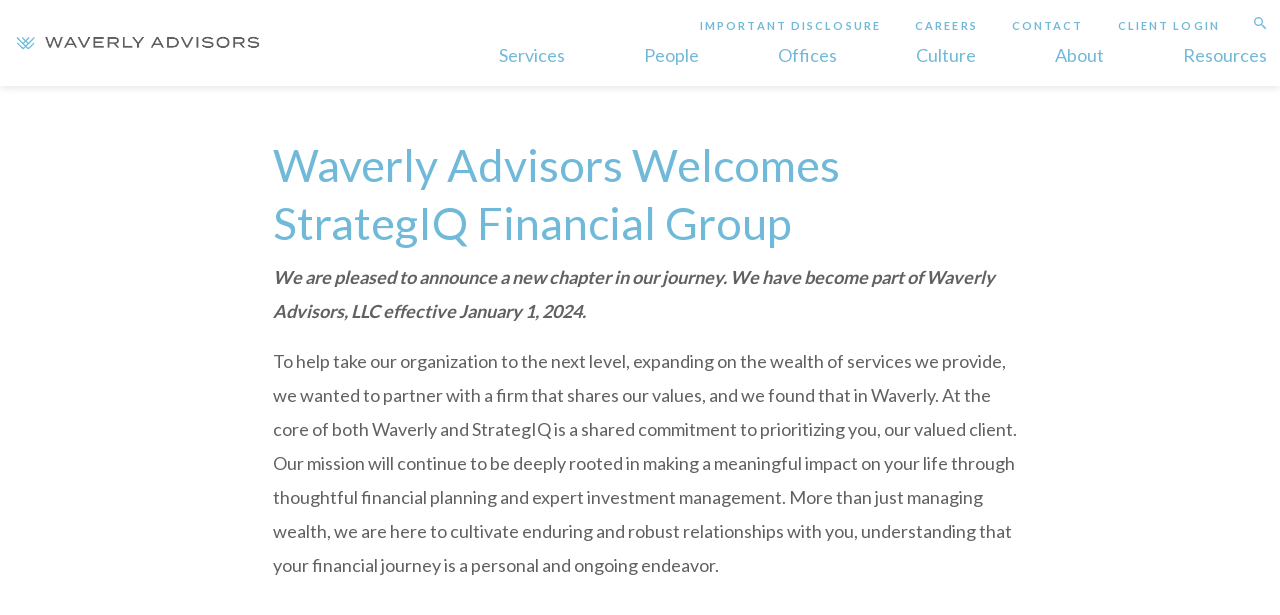

--- FILE ---
content_type: text/html; charset=UTF-8
request_url: https://waverly-advisors.com/sfg
body_size: 15898
content:

<!DOCTYPE html>
<!--[if IE 9]>
<html  lang="en-US" class="ie9"> <![endif]-->
<!--[if gt IE 9]><!-->
<html lang="en-US"><!--<![endif]-->
<head>
    <meta name="msvalidate.01" content="7802F2D69385FA75E7F1F971A70FFD3A"/>
    <meta name="google-site-verification" content="WHJcNJAkbPzTRs_DT9pS3GOEr6xqntM8qf_CIlx5znE"/>
    <!-- Domains to Prefetch - Modify depending on needs -->
    <link href="//www.google-analytics.com" rel="dns-prefetch">
    <link href="//use.typekit.net" rel="dns-prefetch">

    <!-- Favicons -->
    <link rel="apple-touch-icon" sizes="180x180" href="https://waverly-advisors.com/wp-content/themes/warren-averett-am/assets/favicons/apple-touch-icon.png">
    <link rel="icon" type="image/png" sizes="32x32" href="https://waverly-advisors.com/wp-content/themes/warren-averett-am/assets/favicons/favicon-32x32.png">
    <link rel="icon" type="image/png" sizes="16x16" href="https://waverly-advisors.com/wp-content/themes/warren-averett-am/assets/favicons/favicon-16x16.png">
    <link rel="manifest" href="https://waverly-advisors.com/wp-content/themes/warren-averett-am/assets/favicons/manifest.json">
    <link rel="mask-icon" href="https://waverly-advisors.com/wp-content/themes/warren-averett-am/assets/favicons/wp-content/themes/warren-averett/safari-pinned-tab.svg" color="#5bbad5">
    <link rel="shortcut icon" href="https://waverly-advisors.com/wp-content/themes/warren-averett-am/assets/favicons/favicon.ico">
    <meta name="msapplication-config" content="https://waverly-advisors.com/wp-content/themes/warren-averett-am/assets/favicons/browserconfig.xml">
    <meta name="theme-color" content="#ffffff">

    <!-- Meta Tags -->
    <meta charset="UTF-8">
    <meta http-equiv="X-UA-Compatible" content="IE=edge,chrome=1">
    <meta name="viewport" content="width=device-width, initial-scale=1, maximum-scale=1">
    <meta name="format-detection" content="telephone=no">

    <!-- Site Title -->
    <title>Waverly Advisors Welcomes StrategIQ Financial Group - Waverly Advisors</title>

    <!-- Google tag (gtag.js) Installed 4/13/2021 - Catalyst Group Marketing - Scott Dine -->
<script async src="https://www.googletagmanager.com/gtag/js?id=G-GMKHFMNLRE"></script>

<script>
  window.dataLayer = window.dataLayer || [];
  function gtag(){dataLayer.push(arguments);}
  gtag('js', new Date());

  gtag('config', 'G-GMKHFMNLRE');
</script>
<!-- Global site tag (gtag.js) - Google Analytics Original Account - Access lost - SD -->
<!--<script async src="https://www.googletagmanager.com/gtag/js?id=UA-45103219-1"></script>
<script>
  window.dataLayer = window.dataLayer || [];
  function gtag(){dataLayer.push(arguments);}
  gtag('js', new Date());

  gtag('config', 'UA-45103219-1');
</script> -->

<!-- Global site tag (gtag.js) - Google Analytics - Unknown Analytics Tag - appears to be G4 - SD -->
<script async src="https://www.googletagmanager.com/gtag/js?id=G-B17RTTVCPW"></script>
<script>
  window.dataLayer = window.dataLayer || [];
  function gtag(){dataLayer.push(arguments);}
  gtag('js', new Date());

  gtag('config', 'G-B17RTTVCPW');
</script>
    <meta name='robots' content='index, follow, max-image-preview:large, max-snippet:-1, max-video-preview:-1' />
	<style>img:is([sizes="auto" i], [sizes^="auto," i]) { contain-intrinsic-size: 3000px 1500px }</style>
	
	<!-- This site is optimized with the Yoast SEO Premium plugin v26.3 (Yoast SEO v26.3) - https://yoast.com/wordpress/plugins/seo/ -->
	<link rel="canonical" href="https://waverly-advisors.com/sfg/" />
	<meta property="og:locale" content="en_US" />
	<meta property="og:type" content="article" />
	<meta property="og:title" content="Waverly Advisors Welcomes StrategIQ Financial Group" />
	<meta property="og:description" content="Waverly Advisors Welcomes StrategIQ Financial Group We are pleased to announce a new chapter in our journey. We have become part of Waverly Advisors, LLC effective January 1, 2024. To help take our organization to the next level, expanding on the wealth of services we provide, we wanted to partner with a firm that shares [&hellip;]" />
	<meta property="og:url" content="https://waverly-advisors.com/sfg/" />
	<meta property="og:site_name" content="Waverly Advisors" />
	<meta property="article:modified_time" content="2024-01-08T13:04:33+00:00" />
	<meta name="twitter:card" content="summary_large_image" />
	<meta name="twitter:label1" content="Est. reading time" />
	<meta name="twitter:data1" content="1 minute" />
	<script type="application/ld+json" class="yoast-schema-graph">{"@context":"https://schema.org","@graph":[{"@type":"WebPage","@id":"https://waverly-advisors.com/sfg/","url":"https://waverly-advisors.com/sfg/","name":"Waverly Advisors Welcomes StrategIQ Financial Group - Waverly Advisors","isPartOf":{"@id":"https://waverly-advisors.com/#website"},"datePublished":"2023-09-13T16:14:39+00:00","dateModified":"2024-01-08T13:04:33+00:00","breadcrumb":{"@id":"https://waverly-advisors.com/sfg/#breadcrumb"},"inLanguage":"en-US","potentialAction":[{"@type":"ReadAction","target":["https://waverly-advisors.com/sfg/"]}]},{"@type":"BreadcrumbList","@id":"https://waverly-advisors.com/sfg/#breadcrumb","itemListElement":[{"@type":"ListItem","position":1,"name":"Home","item":"https://waverly-advisors.com/"},{"@type":"ListItem","position":2,"name":"Waverly Advisors Welcomes StrategIQ Financial Group"}]},{"@type":"WebSite","@id":"https://waverly-advisors.com/#website","url":"https://waverly-advisors.com/","name":"Waverly Advisors","description":"A regional wealth management firm.","publisher":{"@id":"https://waverly-advisors.com/#organization"},"potentialAction":[{"@type":"SearchAction","target":{"@type":"EntryPoint","urlTemplate":"https://waverly-advisors.com/?s={search_term_string}"},"query-input":{"@type":"PropertyValueSpecification","valueRequired":true,"valueName":"search_term_string"}}],"inLanguage":"en-US"},{"@type":"Organization","@id":"https://waverly-advisors.com/#organization","name":"Waverly Advisors","url":"https://waverly-advisors.com/","logo":{"@type":"ImageObject","inLanguage":"en-US","@id":"https://waverly-advisors.com/#/schema/logo/image/","url":"https://waverly-advisors.com/wp-content/uploads/WaverlyAdvisors_SecondaryLogo_FullColor-e1665332253517.png","contentUrl":"https://waverly-advisors.com/wp-content/uploads/WaverlyAdvisors_SecondaryLogo_FullColor-e1665332253517.png","width":7501,"height":1501,"caption":"Waverly Advisors"},"image":{"@id":"https://waverly-advisors.com/#/schema/logo/image/"}}]}</script>
	<!-- / Yoast SEO Premium plugin. -->


<link rel='dns-prefetch' href='//stats.wp.com' />
<link rel='dns-prefetch' href='//fonts.googleapis.com' />
<link rel="alternate" type="application/rss+xml" title="Waverly Advisors &raquo; Feed" href="https://waverly-advisors.com/feed/" />
<script type="text/javascript">
/* <![CDATA[ */
window._wpemojiSettings = {"baseUrl":"https:\/\/s.w.org\/images\/core\/emoji\/16.0.1\/72x72\/","ext":".png","svgUrl":"https:\/\/s.w.org\/images\/core\/emoji\/16.0.1\/svg\/","svgExt":".svg","source":{"concatemoji":"https:\/\/waverly-advisors.com\/wp-includes\/js\/wp-emoji-release.min.js?ver=6.8.3"}};
/*! This file is auto-generated */
!function(s,n){var o,i,e;function c(e){try{var t={supportTests:e,timestamp:(new Date).valueOf()};sessionStorage.setItem(o,JSON.stringify(t))}catch(e){}}function p(e,t,n){e.clearRect(0,0,e.canvas.width,e.canvas.height),e.fillText(t,0,0);var t=new Uint32Array(e.getImageData(0,0,e.canvas.width,e.canvas.height).data),a=(e.clearRect(0,0,e.canvas.width,e.canvas.height),e.fillText(n,0,0),new Uint32Array(e.getImageData(0,0,e.canvas.width,e.canvas.height).data));return t.every(function(e,t){return e===a[t]})}function u(e,t){e.clearRect(0,0,e.canvas.width,e.canvas.height),e.fillText(t,0,0);for(var n=e.getImageData(16,16,1,1),a=0;a<n.data.length;a++)if(0!==n.data[a])return!1;return!0}function f(e,t,n,a){switch(t){case"flag":return n(e,"\ud83c\udff3\ufe0f\u200d\u26a7\ufe0f","\ud83c\udff3\ufe0f\u200b\u26a7\ufe0f")?!1:!n(e,"\ud83c\udde8\ud83c\uddf6","\ud83c\udde8\u200b\ud83c\uddf6")&&!n(e,"\ud83c\udff4\udb40\udc67\udb40\udc62\udb40\udc65\udb40\udc6e\udb40\udc67\udb40\udc7f","\ud83c\udff4\u200b\udb40\udc67\u200b\udb40\udc62\u200b\udb40\udc65\u200b\udb40\udc6e\u200b\udb40\udc67\u200b\udb40\udc7f");case"emoji":return!a(e,"\ud83e\udedf")}return!1}function g(e,t,n,a){var r="undefined"!=typeof WorkerGlobalScope&&self instanceof WorkerGlobalScope?new OffscreenCanvas(300,150):s.createElement("canvas"),o=r.getContext("2d",{willReadFrequently:!0}),i=(o.textBaseline="top",o.font="600 32px Arial",{});return e.forEach(function(e){i[e]=t(o,e,n,a)}),i}function t(e){var t=s.createElement("script");t.src=e,t.defer=!0,s.head.appendChild(t)}"undefined"!=typeof Promise&&(o="wpEmojiSettingsSupports",i=["flag","emoji"],n.supports={everything:!0,everythingExceptFlag:!0},e=new Promise(function(e){s.addEventListener("DOMContentLoaded",e,{once:!0})}),new Promise(function(t){var n=function(){try{var e=JSON.parse(sessionStorage.getItem(o));if("object"==typeof e&&"number"==typeof e.timestamp&&(new Date).valueOf()<e.timestamp+604800&&"object"==typeof e.supportTests)return e.supportTests}catch(e){}return null}();if(!n){if("undefined"!=typeof Worker&&"undefined"!=typeof OffscreenCanvas&&"undefined"!=typeof URL&&URL.createObjectURL&&"undefined"!=typeof Blob)try{var e="postMessage("+g.toString()+"("+[JSON.stringify(i),f.toString(),p.toString(),u.toString()].join(",")+"));",a=new Blob([e],{type:"text/javascript"}),r=new Worker(URL.createObjectURL(a),{name:"wpTestEmojiSupports"});return void(r.onmessage=function(e){c(n=e.data),r.terminate(),t(n)})}catch(e){}c(n=g(i,f,p,u))}t(n)}).then(function(e){for(var t in e)n.supports[t]=e[t],n.supports.everything=n.supports.everything&&n.supports[t],"flag"!==t&&(n.supports.everythingExceptFlag=n.supports.everythingExceptFlag&&n.supports[t]);n.supports.everythingExceptFlag=n.supports.everythingExceptFlag&&!n.supports.flag,n.DOMReady=!1,n.readyCallback=function(){n.DOMReady=!0}}).then(function(){return e}).then(function(){var e;n.supports.everything||(n.readyCallback(),(e=n.source||{}).concatemoji?t(e.concatemoji):e.wpemoji&&e.twemoji&&(t(e.twemoji),t(e.wpemoji)))}))}((window,document),window._wpemojiSettings);
/* ]]> */
</script>
<style id='wp-emoji-styles-inline-css' type='text/css'>

	img.wp-smiley, img.emoji {
		display: inline !important;
		border: none !important;
		box-shadow: none !important;
		height: 1em !important;
		width: 1em !important;
		margin: 0 0.07em !important;
		vertical-align: -0.1em !important;
		background: none !important;
		padding: 0 !important;
	}
</style>
<link rel='stylesheet' id='wp-block-library-css' href='https://waverly-advisors.com/wp-includes/css/dist/block-library/style.min.css?ver=6.8.3' type='text/css' media='all' />
<style id='classic-theme-styles-inline-css' type='text/css'>
/*! This file is auto-generated */
.wp-block-button__link{color:#fff;background-color:#32373c;border-radius:9999px;box-shadow:none;text-decoration:none;padding:calc(.667em + 2px) calc(1.333em + 2px);font-size:1.125em}.wp-block-file__button{background:#32373c;color:#fff;text-decoration:none}
</style>
<link rel='stylesheet' id='wp-components-css' href='https://waverly-advisors.com/wp-includes/css/dist/components/style.min.css?ver=6.8.3' type='text/css' media='all' />
<link rel='stylesheet' id='wp-preferences-css' href='https://waverly-advisors.com/wp-includes/css/dist/preferences/style.min.css?ver=6.8.3' type='text/css' media='all' />
<link rel='stylesheet' id='wp-block-editor-css' href='https://waverly-advisors.com/wp-includes/css/dist/block-editor/style.min.css?ver=6.8.3' type='text/css' media='all' />
<link rel='stylesheet' id='wp-reusable-blocks-css' href='https://waverly-advisors.com/wp-includes/css/dist/reusable-blocks/style.min.css?ver=6.8.3' type='text/css' media='all' />
<link rel='stylesheet' id='wp-patterns-css' href='https://waverly-advisors.com/wp-includes/css/dist/patterns/style.min.css?ver=6.8.3' type='text/css' media='all' />
<link rel='stylesheet' id='wp-editor-css' href='https://waverly-advisors.com/wp-includes/css/dist/editor/style.min.css?ver=6.8.3' type='text/css' media='all' />
<link rel='stylesheet' id='sjb_shortcode_block-cgb-style-css-css' href='https://waverly-advisors.com/wp-content/plugins/simple-job-board/sjb-block/dist/blocks.style.build.css' type='text/css' media='all' />
<style id='pdfemb-pdf-embedder-viewer-style-inline-css' type='text/css'>
.wp-block-pdfemb-pdf-embedder-viewer{max-width:none}

</style>
<link rel='stylesheet' id='mediaelement-css' href='https://waverly-advisors.com/wp-includes/js/mediaelement/mediaelementplayer-legacy.min.css?ver=4.2.17' type='text/css' media='all' />
<link rel='stylesheet' id='wp-mediaelement-css' href='https://waverly-advisors.com/wp-includes/js/mediaelement/wp-mediaelement.min.css?ver=6.8.3' type='text/css' media='all' />
<style id='jetpack-sharing-buttons-style-inline-css' type='text/css'>
.jetpack-sharing-buttons__services-list{display:flex;flex-direction:row;flex-wrap:wrap;gap:0;list-style-type:none;margin:5px;padding:0}.jetpack-sharing-buttons__services-list.has-small-icon-size{font-size:12px}.jetpack-sharing-buttons__services-list.has-normal-icon-size{font-size:16px}.jetpack-sharing-buttons__services-list.has-large-icon-size{font-size:24px}.jetpack-sharing-buttons__services-list.has-huge-icon-size{font-size:36px}@media print{.jetpack-sharing-buttons__services-list{display:none!important}}.editor-styles-wrapper .wp-block-jetpack-sharing-buttons{gap:0;padding-inline-start:0}ul.jetpack-sharing-buttons__services-list.has-background{padding:1.25em 2.375em}
</style>
<style id='global-styles-inline-css' type='text/css'>
:root{--wp--preset--aspect-ratio--square: 1;--wp--preset--aspect-ratio--4-3: 4/3;--wp--preset--aspect-ratio--3-4: 3/4;--wp--preset--aspect-ratio--3-2: 3/2;--wp--preset--aspect-ratio--2-3: 2/3;--wp--preset--aspect-ratio--16-9: 16/9;--wp--preset--aspect-ratio--9-16: 9/16;--wp--preset--color--black: #000000;--wp--preset--color--cyan-bluish-gray: #abb8c3;--wp--preset--color--white: #ffffff;--wp--preset--color--pale-pink: #f78da7;--wp--preset--color--vivid-red: #cf2e2e;--wp--preset--color--luminous-vivid-orange: #ff6900;--wp--preset--color--luminous-vivid-amber: #fcb900;--wp--preset--color--light-green-cyan: #7bdcb5;--wp--preset--color--vivid-green-cyan: #00d084;--wp--preset--color--pale-cyan-blue: #8ed1fc;--wp--preset--color--vivid-cyan-blue: #0693e3;--wp--preset--color--vivid-purple: #9b51e0;--wp--preset--gradient--vivid-cyan-blue-to-vivid-purple: linear-gradient(135deg,rgba(6,147,227,1) 0%,rgb(155,81,224) 100%);--wp--preset--gradient--light-green-cyan-to-vivid-green-cyan: linear-gradient(135deg,rgb(122,220,180) 0%,rgb(0,208,130) 100%);--wp--preset--gradient--luminous-vivid-amber-to-luminous-vivid-orange: linear-gradient(135deg,rgba(252,185,0,1) 0%,rgba(255,105,0,1) 100%);--wp--preset--gradient--luminous-vivid-orange-to-vivid-red: linear-gradient(135deg,rgba(255,105,0,1) 0%,rgb(207,46,46) 100%);--wp--preset--gradient--very-light-gray-to-cyan-bluish-gray: linear-gradient(135deg,rgb(238,238,238) 0%,rgb(169,184,195) 100%);--wp--preset--gradient--cool-to-warm-spectrum: linear-gradient(135deg,rgb(74,234,220) 0%,rgb(151,120,209) 20%,rgb(207,42,186) 40%,rgb(238,44,130) 60%,rgb(251,105,98) 80%,rgb(254,248,76) 100%);--wp--preset--gradient--blush-light-purple: linear-gradient(135deg,rgb(255,206,236) 0%,rgb(152,150,240) 100%);--wp--preset--gradient--blush-bordeaux: linear-gradient(135deg,rgb(254,205,165) 0%,rgb(254,45,45) 50%,rgb(107,0,62) 100%);--wp--preset--gradient--luminous-dusk: linear-gradient(135deg,rgb(255,203,112) 0%,rgb(199,81,192) 50%,rgb(65,88,208) 100%);--wp--preset--gradient--pale-ocean: linear-gradient(135deg,rgb(255,245,203) 0%,rgb(182,227,212) 50%,rgb(51,167,181) 100%);--wp--preset--gradient--electric-grass: linear-gradient(135deg,rgb(202,248,128) 0%,rgb(113,206,126) 100%);--wp--preset--gradient--midnight: linear-gradient(135deg,rgb(2,3,129) 0%,rgb(40,116,252) 100%);--wp--preset--font-size--small: 13px;--wp--preset--font-size--medium: 20px;--wp--preset--font-size--large: 36px;--wp--preset--font-size--x-large: 42px;--wp--preset--spacing--20: 0.44rem;--wp--preset--spacing--30: 0.67rem;--wp--preset--spacing--40: 1rem;--wp--preset--spacing--50: 1.5rem;--wp--preset--spacing--60: 2.25rem;--wp--preset--spacing--70: 3.38rem;--wp--preset--spacing--80: 5.06rem;--wp--preset--shadow--natural: 6px 6px 9px rgba(0, 0, 0, 0.2);--wp--preset--shadow--deep: 12px 12px 50px rgba(0, 0, 0, 0.4);--wp--preset--shadow--sharp: 6px 6px 0px rgba(0, 0, 0, 0.2);--wp--preset--shadow--outlined: 6px 6px 0px -3px rgba(255, 255, 255, 1), 6px 6px rgba(0, 0, 0, 1);--wp--preset--shadow--crisp: 6px 6px 0px rgba(0, 0, 0, 1);}:where(.is-layout-flex){gap: 0.5em;}:where(.is-layout-grid){gap: 0.5em;}body .is-layout-flex{display: flex;}.is-layout-flex{flex-wrap: wrap;align-items: center;}.is-layout-flex > :is(*, div){margin: 0;}body .is-layout-grid{display: grid;}.is-layout-grid > :is(*, div){margin: 0;}:where(.wp-block-columns.is-layout-flex){gap: 2em;}:where(.wp-block-columns.is-layout-grid){gap: 2em;}:where(.wp-block-post-template.is-layout-flex){gap: 1.25em;}:where(.wp-block-post-template.is-layout-grid){gap: 1.25em;}.has-black-color{color: var(--wp--preset--color--black) !important;}.has-cyan-bluish-gray-color{color: var(--wp--preset--color--cyan-bluish-gray) !important;}.has-white-color{color: var(--wp--preset--color--white) !important;}.has-pale-pink-color{color: var(--wp--preset--color--pale-pink) !important;}.has-vivid-red-color{color: var(--wp--preset--color--vivid-red) !important;}.has-luminous-vivid-orange-color{color: var(--wp--preset--color--luminous-vivid-orange) !important;}.has-luminous-vivid-amber-color{color: var(--wp--preset--color--luminous-vivid-amber) !important;}.has-light-green-cyan-color{color: var(--wp--preset--color--light-green-cyan) !important;}.has-vivid-green-cyan-color{color: var(--wp--preset--color--vivid-green-cyan) !important;}.has-pale-cyan-blue-color{color: var(--wp--preset--color--pale-cyan-blue) !important;}.has-vivid-cyan-blue-color{color: var(--wp--preset--color--vivid-cyan-blue) !important;}.has-vivid-purple-color{color: var(--wp--preset--color--vivid-purple) !important;}.has-black-background-color{background-color: var(--wp--preset--color--black) !important;}.has-cyan-bluish-gray-background-color{background-color: var(--wp--preset--color--cyan-bluish-gray) !important;}.has-white-background-color{background-color: var(--wp--preset--color--white) !important;}.has-pale-pink-background-color{background-color: var(--wp--preset--color--pale-pink) !important;}.has-vivid-red-background-color{background-color: var(--wp--preset--color--vivid-red) !important;}.has-luminous-vivid-orange-background-color{background-color: var(--wp--preset--color--luminous-vivid-orange) !important;}.has-luminous-vivid-amber-background-color{background-color: var(--wp--preset--color--luminous-vivid-amber) !important;}.has-light-green-cyan-background-color{background-color: var(--wp--preset--color--light-green-cyan) !important;}.has-vivid-green-cyan-background-color{background-color: var(--wp--preset--color--vivid-green-cyan) !important;}.has-pale-cyan-blue-background-color{background-color: var(--wp--preset--color--pale-cyan-blue) !important;}.has-vivid-cyan-blue-background-color{background-color: var(--wp--preset--color--vivid-cyan-blue) !important;}.has-vivid-purple-background-color{background-color: var(--wp--preset--color--vivid-purple) !important;}.has-black-border-color{border-color: var(--wp--preset--color--black) !important;}.has-cyan-bluish-gray-border-color{border-color: var(--wp--preset--color--cyan-bluish-gray) !important;}.has-white-border-color{border-color: var(--wp--preset--color--white) !important;}.has-pale-pink-border-color{border-color: var(--wp--preset--color--pale-pink) !important;}.has-vivid-red-border-color{border-color: var(--wp--preset--color--vivid-red) !important;}.has-luminous-vivid-orange-border-color{border-color: var(--wp--preset--color--luminous-vivid-orange) !important;}.has-luminous-vivid-amber-border-color{border-color: var(--wp--preset--color--luminous-vivid-amber) !important;}.has-light-green-cyan-border-color{border-color: var(--wp--preset--color--light-green-cyan) !important;}.has-vivid-green-cyan-border-color{border-color: var(--wp--preset--color--vivid-green-cyan) !important;}.has-pale-cyan-blue-border-color{border-color: var(--wp--preset--color--pale-cyan-blue) !important;}.has-vivid-cyan-blue-border-color{border-color: var(--wp--preset--color--vivid-cyan-blue) !important;}.has-vivid-purple-border-color{border-color: var(--wp--preset--color--vivid-purple) !important;}.has-vivid-cyan-blue-to-vivid-purple-gradient-background{background: var(--wp--preset--gradient--vivid-cyan-blue-to-vivid-purple) !important;}.has-light-green-cyan-to-vivid-green-cyan-gradient-background{background: var(--wp--preset--gradient--light-green-cyan-to-vivid-green-cyan) !important;}.has-luminous-vivid-amber-to-luminous-vivid-orange-gradient-background{background: var(--wp--preset--gradient--luminous-vivid-amber-to-luminous-vivid-orange) !important;}.has-luminous-vivid-orange-to-vivid-red-gradient-background{background: var(--wp--preset--gradient--luminous-vivid-orange-to-vivid-red) !important;}.has-very-light-gray-to-cyan-bluish-gray-gradient-background{background: var(--wp--preset--gradient--very-light-gray-to-cyan-bluish-gray) !important;}.has-cool-to-warm-spectrum-gradient-background{background: var(--wp--preset--gradient--cool-to-warm-spectrum) !important;}.has-blush-light-purple-gradient-background{background: var(--wp--preset--gradient--blush-light-purple) !important;}.has-blush-bordeaux-gradient-background{background: var(--wp--preset--gradient--blush-bordeaux) !important;}.has-luminous-dusk-gradient-background{background: var(--wp--preset--gradient--luminous-dusk) !important;}.has-pale-ocean-gradient-background{background: var(--wp--preset--gradient--pale-ocean) !important;}.has-electric-grass-gradient-background{background: var(--wp--preset--gradient--electric-grass) !important;}.has-midnight-gradient-background{background: var(--wp--preset--gradient--midnight) !important;}.has-small-font-size{font-size: var(--wp--preset--font-size--small) !important;}.has-medium-font-size{font-size: var(--wp--preset--font-size--medium) !important;}.has-large-font-size{font-size: var(--wp--preset--font-size--large) !important;}.has-x-large-font-size{font-size: var(--wp--preset--font-size--x-large) !important;}
:where(.wp-block-post-template.is-layout-flex){gap: 1.25em;}:where(.wp-block-post-template.is-layout-grid){gap: 1.25em;}
:where(.wp-block-columns.is-layout-flex){gap: 2em;}:where(.wp-block-columns.is-layout-grid){gap: 2em;}
:root :where(.wp-block-pullquote){font-size: 1.5em;line-height: 1.6;}
</style>
<link rel='stylesheet' id='sjb-fontawesome-css' href='https://waverly-advisors.com/wp-content/plugins/simple-job-board/includes/css/font-awesome.min.css?ver=5.15.4' type='text/css' media='all' />
<link rel='stylesheet' id='simple-job-board-jquery-ui-css' href='https://waverly-advisors.com/wp-content/plugins/simple-job-board/public/css/jquery-ui.css?ver=1.12.1' type='text/css' media='all' />
<link rel='stylesheet' id='simple-job-board-frontend-css' href='https://waverly-advisors.com/wp-content/plugins/simple-job-board/public/css/simple-job-board-public.css?ver=3.0.0' type='text/css' media='all' />
<link rel='stylesheet' id='custom-google-fonts-css' href='https://fonts.googleapis.com/css?family=Lato%3A400%2C700&#038;ver=6.8.3' type='text/css' media='all' />
<link rel='stylesheet' id='app-css-css' href='https://waverly-advisors.com/wp-content/themes/warren-averett-am/assets/css/app.min.css' type='text/css' media='all' />
<script type="text/javascript" src="https://waverly-advisors.com/wp-includes/js/jquery/jquery.min.js?ver=3.7.1" id="jquery-core-js"></script>
<script type="text/javascript" src="https://waverly-advisors.com/wp-includes/js/jquery/jquery-migrate.min.js?ver=3.4.1" id="jquery-migrate-js"></script>
<link rel="https://api.w.org/" href="https://waverly-advisors.com/wp-json/" /><link rel="alternate" title="JSON" type="application/json" href="https://waverly-advisors.com/wp-json/wp/v2/pages/9097" /><link rel="EditURI" type="application/rsd+xml" title="RSD" href="https://waverly-advisors.com/xmlrpc.php?rsd" />
<link rel='shortlink' href='https://waverly-advisors.com/?p=9097' />
<link rel="alternate" title="oEmbed (JSON)" type="application/json+oembed" href="https://waverly-advisors.com/wp-json/oembed/1.0/embed?url=https%3A%2F%2Fwaverly-advisors.com%2Fsfg%2F" />
<link rel="alternate" title="oEmbed (XML)" type="text/xml+oembed" href="https://waverly-advisors.com/wp-json/oembed/1.0/embed?url=https%3A%2F%2Fwaverly-advisors.com%2Fsfg%2F&#038;format=xml" />
            
            	<style>img#wpstats{display:none}</style>
		<link rel="icon" href="https://waverly-advisors.com/wp-content/uploads/cropped-Waverly_Icon-e1667571392764-32x32.png" sizes="32x32" />
<link rel="icon" href="https://waverly-advisors.com/wp-content/uploads/cropped-Waverly_Icon-e1667571392764-192x192.png" sizes="192x192" />
<link rel="apple-touch-icon" href="https://waverly-advisors.com/wp-content/uploads/cropped-Waverly_Icon-e1667571392764-180x180.png" />
<meta name="msapplication-TileImage" content="https://waverly-advisors.com/wp-content/uploads/cropped-Waverly_Icon-e1667571392764-270x270.png" />
		<style type="text/css" id="wp-custom-css">
			.footer .footer__bottom .footer__content .footer-navigation-secondary .footer-navigation-secondary__list li a:not(:hover) {
    color: #f4f4f6;
}
.module.module-hero-select .hero-select__dropdown .hero-select__list li a:hover, .module.module-hero-select .hero-select__dropdown .hero-select__list li a:active {
	color:#ffffff !important;
}
.module.module-cta .cta {
    padding-bottom: 20px;
}
svg.marker1 {
	stop-color: #71B9D8 !important;
}
stop:nth-child(1) {
    stop-color: #71B9D8;
}
.people-block .people-block__image, .overview .overview__aside .overview__image {
	filter: none;
}

/* Hide Posts on Bio - BP*/
.postid-8523 .overview__posts {
	display: none;
}

/*.wa-people-template-default  a.block-button, .wa-people-template-default a.button--small {
	display: none !important;
}*/
.overview {
    margin-top: 50px;
    margin-bottom: 30px;
}
.overview .overview__aside .overview__image:before {
	height: 0px;
}
.module.module-values-tree .values-tree .values-tree__box {
    width: 50%;
    background-image: linear-gradient(
250deg,rgba(114,185,216,.8),rgba(114,185,216,.8));
    box-shadow: 18px 17px 50px 0 rgb(69 82 103 / 24%);
}

.module-plain-text {
    margin-top: 30px;
    margin-bottom: 75px;
}
li.temp-rule__large-menu-item > a {
   font-size: 
}
/*ricks hot fix for IE scrollbars*/
.row {
   margin-left: 0px !important;
   -ms-overflow-style: -ms-autohiding-scrollbar;
}
.disclosure-people a {
    font-size: 18px;
    line-height: 1.89;
    font-weight: 400;
    color: #71B9D8;
}
.disclosure-people a:hover {
    color: #71B9D8;
    transition: all .2s;
}
/* .module.module-bulletin-board .bulletin-board .bulletin-board__nav .bulletin-board__slide span:not(.label), p {
   line-height: 2 !important;
} */
.accordion__content {
   min-height: 100%;
}

.hs_recaptcha {
	margin: 0 0 15px;
}
.leadinModal-content { display: none !important;}

.hbspt-form fieldset {
	max-width: 100% !important;
}

.hbspt-form .hs-button {
	position: relative;
  display: block;
  color: white;
  text-align: center;
  border: 1px solid transparent;
  border-radius: 3px;
  background-image: linear-gradient(255deg, #71B9D8 0, #71B9D8 51%, #71B9D8 100%);
  background-size: 200% auto;
  width: auto;
  height: auto;
  padding: 8px 20px !important;
  font-size: 18px;
  line-height: 1.5;
  transition: all .2s;
  cursor: pointer;
}

.hbspt-form .hs-button:hover {
	color: white !important;
  background-position: right center !important;
}

.hbspt-form fieldset .hs-input {
	width: 100% !important;
}

.hbspt-form fieldset .hs-button {
	height: auto;
	width: auto;
	line-height: 1.5;
}

/* adjust spacing on home CTA module */
.home .col-md-6 .module__header {
    margin: 0 0 -10px;
}

/* hotfix for firm leadership button hide */
.post-type-archive-wa-people a.button.button--small {
    display: none;
}
.footer-badge {
	text-align: center;
}
body.search-results{
opacity:1;
}
.label {
	text-transform: none;
}
/* Catalyst Group updates 12/03/19
 * 
 * 
 * BEGIN */
  /*** Home ***/
.home h1, .module.module-bulletin-board .bulletin-board .bulletin-board__main .bulletin-board__slide:not(:first-child) h1 {
	text-transform: none;
}
/*.module.module-bulletin-board .bulletin-board .bulletin-board__main {
	padding: 50px 0 224px;
  background-size: inherit;

}*/
.home .bulletin-board__nav-cards .label, .page-template-page-resources .bulletin-board__nav-cards .label {
	font-size: 13px;
	text-transform: none;
}
.home h1, .page-template-page-resources h1, .single-post h1, .wa-news-template-default h1, .wa-videos-template-default h1, .post__content h2, .overview__content h2, h1.overview__name__desktop, .overview__content h1 {
	text-transform: none;
}

/* Customizations to Jobs*/
.sjb-page .list-data .v2 .header-margin-top, .job-features, .jobpost-form, .p--meta, .sjb-job-type-location-date {
    display: inherit;
}
.job-location { width: 300px; }
.job-date { display: none;}
.sjb-page a {
    color: #FFF;
	background-color: #71B9D8;
	padding: 10px 20px;
    text-decoration: none;
}
.list-data .v2 ul li::before { 
    color: #71B9D8 !important;
}
.post-type-archive-jobpost .sjb-page a {
  font-size:50px; font-weight: bold !important; text-decoration: underline;
	background-color: #ffff;
}
@media screen and (min-width: 800px) {
  .people-block .people-block__content {
   height: 205px;
  }
}
/* Portrait and Landscape */
@media only screen 
  and (min-device-width: 768px) 
  and (max-device-width: 1024px) 
  and (-webkit-min-device-pixel-ratio: 2) {

	.people-block .people-block__content {
   height: 105px;
  }
}
		</style>
		
    <script type="text/javascript">
      _linkedin_partner_id              = '413689'
      window._linkedin_data_partner_ids = window._linkedin_data_partner_ids || []
      window._linkedin_data_partner_ids.push(_linkedin_partner_id)
    </script>
    <script type="text/javascript">
      (function () {
        var s   = document.getElementsByTagName('script')[0]
        var b   = document.createElement('script')
        b.type  = 'text/javascript'
        b.async = true
        b.src   = 'https://snap.licdn.com/li.lms-analytics/insight.min.js'
        s.parentNode.insertBefore(b, s)
      })()
    </script>
    <noscript>
        <img height="1" width="1" style="display:none;" alt="" src="https://dc.ads.linkedin.com/collect/?pid=413689&fmt=gif
https://dc.ads.linkedin.com/collect/?pid=413689&fmt=gif
"/>
    </noscript>
</head>
<body class="wp-singular page-template-default page page-id-9097 wp-theme-warren-averett wp-child-theme-warren-averett-am warren-averett-asset-management-2017 page-sfg theme-warren-averett-am">

<header class="header">
    <div class="header__logo">
        <a href="/">
            <img src="https://waverly-advisors.com/wp-content/uploads/WaverlyAdvisors_SecondaryLogo_FullColor-e1665332253517.png">
        </a>
    </div>
    <div class="header__mobile-toggle">
        <span><?xml version="1.0" encoding="utf-8" ?>
<!DOCTYPE svg PUBLIC "-//W3C//DTD SVG 1.1//EN" "http://www.w3.org/Graphics/SVG/1.1/DTD/svg11.dtd">
<svg xmlns="http://www.w3.org/2000/svg" width="25" height="22" viewBox="0 0 25 22"><defs><linearGradient id="colorGradient-burger" x1="100%" x2="0%" y1="0%" y2="100%"><stop offset="0%"/><stop offset="100%"/></linearGradient></defs><path stroke="url('#colorGradient-burger')" stroke-width="2" transform="translate(-322 -66)" d="M323.442 77h22.133M323.442 87h22.133M323.442 67h22.133"/></svg></span>
        <span><?xml version="1.0" encoding="utf-8" ?>
<!DOCTYPE svg PUBLIC "-//W3C//DTD SVG 1.1//EN" "http://www.w3.org/Graphics/SVG/1.1/DTD/svg11.dtd">
<svg xmlns="http://www.w3.org/2000/svg" width="23" height="23" viewBox="0 0 23 23"><defs><linearGradient id="lwjehfybw" x1="100%" x2="0%" y1="0%" y2="100%"><stop offset="0%" stop-color="#00A7D5"/><stop offset="100%" stop-color="#006EAA"/></linearGradient></defs><path fill="url('#lwjehfybw')" fill-rule="evenodd" d="M11.5 9.379L3.015.893.893 3.015 9.38 11.5.893 19.985l2.122 2.122L11.5 13.62l8.485 8.486 2.122-2.122L13.62 11.5l8.486-8.485L19.985.893 11.5 9.38z"/></svg></span>
    </div>
    <div class="header__navigation">
        <div class="header__search">
            <form role="search" method="get" action="/">
                <span class="label">Search:</span>
                <input type="text" value="" name="s" id="s" placeholder="Press Enter to Search">
            </form>
            <a class="header__search-close" href="#">
                <?xml version="1.0" encoding="utf-8" ?>
<!DOCTYPE svg PUBLIC "-//W3C//DTD SVG 1.1//EN" "http://www.w3.org/Graphics/SVG/1.1/DTD/svg11.dtd">
<svg xmlns="http://www.w3.org/2000/svg" width="23" height="23" viewBox="0 0 23 23"><defs><linearGradient id="lwjehfybw" x1="100%" x2="0%" y1="0%" y2="100%"><stop offset="0%" stop-color="#00A7D5"/><stop offset="100%" stop-color="#006EAA"/></linearGradient></defs><path fill="url('#lwjehfybw')" fill-rule="evenodd" d="M11.5 9.379L3.015.893.893 3.015 9.38 11.5.893 19.985l2.122 2.122L11.5 13.62l8.485 8.486 2.122-2.122L13.62 11.5l8.486-8.485L19.985.893 11.5 9.38z"/></svg>            </a>
        </div>
        <div class="navigation__bottom">
            <nav class="main-navigation">
                    <ul id="primary-navigation" class="main-navigation__list">
        <li id="main-navigation__item-235" class="menu-item menu-item-type-post_type menu-item-object-page main-navigation__item main-navigation__item-235"><a title="Services" href="https://waverly-advisors.com/services/">Services</a><span class="mega-dropdown-toggle"><?xml version="1.0" encoding="utf-8" ?>
<!DOCTYPE svg PUBLIC "-//W3C//DTD SVG 1.1//EN" "http://www.w3.org/Graphics/SVG/1.1/DTD/svg11.dtd">
<svg xmlns="http://www.w3.org/2000/svg" width="7" height="11" viewBox="0 0 7 11"><defs><linearGradient id="a" x1="100%" x2="0%" y1="0%" y2="100%"><stop offset="0%" stop-color="#00A7D5"/><stop offset="100%" stop-color="#006EAA"/></linearGradient></defs><path fill="url('#a')" fill-rule="evenodd" d="M.357 1.414a.267.267 0 0 1 .004-.37l.702-.718a.254.254 0 0 1 .363-.004l4.787 4.987a.245.245 0 0 1 .07.19.26.26 0 0 1-.07.19l-4.787 4.984a.254.254 0 0 1-.363-.005L.36 9.951a.267.267 0 0 1-.004-.37l3.92-4.085-3.92-4.082z"/></svg></span><div class="mega-dropdown">
<div class="mega-dropdown__left mega-dropdown__left--30"><h2 class="h3 mega-dropdown__left-title active"><a href="https://waverly-advisors.com/services/">Services</a></h2><ul class="dropdown-list__parents"><li data-section="233"><a class="no-children" href="https://waverly-advisors.com/services/private-client-services/">Private Client Services</a></li><li data-section="10332"><a class="no-children" href="https://waverly-advisors.com/services/waverly-business-services/">Waverly Business Services</a></li><li data-section="7241"><a class="no-children" href="https://waverly-advisors.com/services/womens-wealth/">Waverly Women</a></li><li data-section="236"><a class="no-children" href="https://waverly-advisors.com/services/family-office/">Family Office</a></li><li data-section="11532"><a class="no-children" href="https://waverly-advisors.com/services/trust-services/">Trust Services</a></li><li data-section="238"><a class="no-children" href="https://waverly-advisors.com/services/institutional-consulting/">Institutional Consulting</a></li><li data-section="240"><a class="no-children" href="https://waverly-advisors.com/services/full-service-retirement-plans/">Corporate Retirement Plans</a></li></ul></div><div class="mega-dropdown__right"><div class="dropdown-section dropdown-section-item-title active"><p>Intense client focus is at the center of everything we do. We offer forward-thinking advice and guidance for financial decisions. Our dedicated team of advisors coordinates the delivery of customized services for both your personal and corporate needs. </p><a class="button button--large" href="https://waverly-advisors.com/services/">View Overview</a></div></div></div><div class="mega-dropdown-backdrop"></div></li>
<li id="main-navigation__item-277" class="menu-item menu-item-type-post_type menu-item-object-page main-navigation__item main-navigation__item-277"><a title="People" href="https://waverly-advisors.com/people/">People</a></li>
<li id="main-navigation__item-274" class="menu-item menu-item-type-post_type menu-item-object-page main-navigation__item main-navigation__item-274"><a title="Offices" href="https://waverly-advisors.com/offices/">Offices</a></li>
<li id="main-navigation__item-8373" class="menu-item menu-item-type-post_type menu-item-object-page main-navigation__item main-navigation__item-8373"><a title="Culture" href="https://waverly-advisors.com/about/culture/">Culture</a></li>
<li id="main-navigation__item-273" class="menu-item menu-item-type-post_type menu-item-object-page main-navigation__item main-navigation__item-273"><a title="About" href="https://waverly-advisors.com/about/">About</a></li>
<li id="main-navigation__item-278" class="menu-item menu-item-type-post_type menu-item-object-page main-navigation__item main-navigation__item-278"><a title="Resources" href="https://waverly-advisors.com/resources/">Resources</a><span class="mega-dropdown-toggle"><?xml version="1.0" encoding="utf-8" ?>
<!DOCTYPE svg PUBLIC "-//W3C//DTD SVG 1.1//EN" "http://www.w3.org/Graphics/SVG/1.1/DTD/svg11.dtd">
<svg xmlns="http://www.w3.org/2000/svg" width="7" height="11" viewBox="0 0 7 11"><defs><linearGradient id="a" x1="100%" x2="0%" y1="0%" y2="100%"><stop offset="0%" stop-color="#00A7D5"/><stop offset="100%" stop-color="#006EAA"/></linearGradient></defs><path fill="url('#a')" fill-rule="evenodd" d="M.357 1.414a.267.267 0 0 1 .004-.37l.702-.718a.254.254 0 0 1 .363-.004l4.787 4.987a.245.245 0 0 1 .07.19.26.26 0 0 1-.07.19l-4.787 4.984a.254.254 0 0 1-.363-.005L.36 9.951a.267.267 0 0 1-.004-.37l3.92-4.085-3.92-4.082z"/></svg></span><div class="mega-dropdown">
<div class="mega-dropdown__left mega-dropdown__left--30"><h2 class="h3 mega-dropdown__left-title active"><a href="https://waverly-advisors.com/resources/">Resources</a></h2><ul class="dropdown-list__parents"><li data-section="r1"><a href="https://waverly-advisors.com/insights">Insights</a></li><li data-section="r2"><a href="https://waverly-advisors.com/news">News</a></li><li data-section="r5"><a href="/401-k-complete-employee-videos">401(k) Complete Employee Videos</a></li><li data-section="r6"><a href="/401-k-complete-employer-videos">401(k) Complete Employer Videos</a></li></ul></div><div class="mega-dropdown__right"><div class="dropdown-section dropdown-section-item-title active"><span class="label">Featured Resources</span><div class="resource-list__wrap"><article class="post-article"><p><a class="link link--arrow" href="https://waverly-advisors.com/insights/2025-fbi-holiday-scam-alert/">Waverly Secure – 2025 FBI Holiday Scam Alert<?xml version="1.0" encoding="utf-8" ?>
<!DOCTYPE svg PUBLIC "-//W3C//DTD SVG 1.1//EN" "http://www.w3.org/Graphics/SVG/1.1/DTD/svg11.dtd">
<svg xmlns="http://www.w3.org/2000/svg" width="20" height="20" viewBox="0 0 20 20"><path fill="#FFFFFF" fill-rule="evenodd" d="M14.145 15.044l4.152-4.606H.5a.5.5 0 0 1-.5-.495.5.5 0 0 1 .5-.495h17.797l-4.146-4.605c-.18-.21-.2-.502-.006-.694.194-.191.532-.204.713-.006 0 0 4.953 5.385 5.003 5.447.05.062.15.174.15.353 0 .18-.1.303-.15.353-.05.05-5.003 5.447-5.003 5.447a.52.52 0 0 1-.713 0 .499.499 0 0 1 0-.7z"/></svg></a></p><p class="p--meta">December 15, 2025</p></article><article class="post-article"><p><a class="link link--arrow" href="https://waverly-advisors.com/insights/beyond-index-funds/">Beyond Index Funds: How Direct Indexing and AQR Flex Strategies May Unlock Tax Efficiency and After-Tax Alpha<?xml version="1.0" encoding="utf-8" ?>
<!DOCTYPE svg PUBLIC "-//W3C//DTD SVG 1.1//EN" "http://www.w3.org/Graphics/SVG/1.1/DTD/svg11.dtd">
<svg xmlns="http://www.w3.org/2000/svg" width="20" height="20" viewBox="0 0 20 20"><path fill="#FFFFFF" fill-rule="evenodd" d="M14.145 15.044l4.152-4.606H.5a.5.5 0 0 1-.5-.495.5.5 0 0 1 .5-.495h17.797l-4.146-4.605c-.18-.21-.2-.502-.006-.694.194-.191.532-.204.713-.006 0 0 4.953 5.385 5.003 5.447.05.062.15.174.15.353 0 .18-.1.303-.15.353-.05.05-5.003 5.447-5.003 5.447a.52.52 0 0 1-.713 0 .499.499 0 0 1 0-.7z"/></svg></a></p><p class="p--meta">December 8, 2025</p></article><article class="post-article"><p><a class="link link--arrow" href="https://waverly-advisors.com/insights/the-changing-landscape-of-qualified-opportunity-zones/">Inheritance and Tax Planning: The Changing Landscape of Qualified Opportunity Zones<?xml version="1.0" encoding="utf-8" ?>
<!DOCTYPE svg PUBLIC "-//W3C//DTD SVG 1.1//EN" "http://www.w3.org/Graphics/SVG/1.1/DTD/svg11.dtd">
<svg xmlns="http://www.w3.org/2000/svg" width="20" height="20" viewBox="0 0 20 20"><path fill="#FFFFFF" fill-rule="evenodd" d="M14.145 15.044l4.152-4.606H.5a.5.5 0 0 1-.5-.495.5.5 0 0 1 .5-.495h17.797l-4.146-4.605c-.18-.21-.2-.502-.006-.694.194-.191.532-.204.713-.006 0 0 4.953 5.385 5.003 5.447.05.062.15.174.15.353 0 .18-.1.303-.15.353-.05.05-5.003 5.447-5.003 5.447a.52.52 0 0 1-.713 0 .499.499 0 0 1 0-.7z"/></svg></a></p><p class="p--meta">December 8, 2025</p></article></div><a class="button button--large" href="https://waverly-advisors.com/resources/">View Overview</a></div><div class="dropdown-section dropdown-section-item-r1"><span class="mega-dropdown-back"><?xml version="1.0" encoding="utf-8" ?>
<!DOCTYPE svg PUBLIC "-//W3C//DTD SVG 1.1//EN" "http://www.w3.org/Graphics/SVG/1.1/DTD/svg11.dtd">
<svg xmlns="http://www.w3.org/2000/svg" width="7" height="11" viewBox="0 0 7 11"><defs><linearGradient id="a" x1="100%" x2="0%" y1="0%" y2="100%"><stop offset="0%" stop-color="#00A7D5"/><stop offset="100%" stop-color="#006EAA"/></linearGradient></defs><path fill="url('#a')" fill-rule="evenodd" d="M.357 1.414a.267.267 0 0 1 .004-.37l.702-.718a.254.254 0 0 1 .363-.004l4.787 4.987a.245.245 0 0 1 .07.19.26.26 0 0 1-.07.19l-4.787 4.984a.254.254 0 0 1-.363-.005L.36 9.951a.267.267 0 0 1-.004-.37l3.92-4.085-3.92-4.082z"/></svg> Back</span><span class="label">Latest Insights</span><div class="resource-list__wrap"><article class="post-article"><p><a class="link link--arrow" href="https://waverly-advisors.com/insights/2025-fbi-holiday-scam-alert/">Waverly Secure – 2025 FBI Holiday Scam Alert<?xml version="1.0" encoding="utf-8" ?>
<!DOCTYPE svg PUBLIC "-//W3C//DTD SVG 1.1//EN" "http://www.w3.org/Graphics/SVG/1.1/DTD/svg11.dtd">
<svg xmlns="http://www.w3.org/2000/svg" width="20" height="20" viewBox="0 0 20 20"><path fill="#FFFFFF" fill-rule="evenodd" d="M14.145 15.044l4.152-4.606H.5a.5.5 0 0 1-.5-.495.5.5 0 0 1 .5-.495h17.797l-4.146-4.605c-.18-.21-.2-.502-.006-.694.194-.191.532-.204.713-.006 0 0 4.953 5.385 5.003 5.447.05.062.15.174.15.353 0 .18-.1.303-.15.353-.05.05-5.003 5.447-5.003 5.447a.52.52 0 0 1-.713 0 .499.499 0 0 1 0-.7z"/></svg></a></p><p class="p--meta">Written on December 15, 2025</p></article><article class="post-article"><p><a class="link link--arrow" href="https://waverly-advisors.com/insights/beyond-index-funds/">Beyond Index Funds: How Direct Indexing and AQR Flex Strategies May Unlock Tax Efficiency and After-Tax Alpha<?xml version="1.0" encoding="utf-8" ?>
<!DOCTYPE svg PUBLIC "-//W3C//DTD SVG 1.1//EN" "http://www.w3.org/Graphics/SVG/1.1/DTD/svg11.dtd">
<svg xmlns="http://www.w3.org/2000/svg" width="20" height="20" viewBox="0 0 20 20"><path fill="#FFFFFF" fill-rule="evenodd" d="M14.145 15.044l4.152-4.606H.5a.5.5 0 0 1-.5-.495.5.5 0 0 1 .5-.495h17.797l-4.146-4.605c-.18-.21-.2-.502-.006-.694.194-.191.532-.204.713-.006 0 0 4.953 5.385 5.003 5.447.05.062.15.174.15.353 0 .18-.1.303-.15.353-.05.05-5.003 5.447-5.003 5.447a.52.52 0 0 1-.713 0 .499.499 0 0 1 0-.7z"/></svg></a></p><p class="p--meta">Written by Jim Brown, CFA®, MBA, Senior Investment Strategist at Waverly Advisors, LLC | Steve Barrett, CFP®, AIF®, AWMA®, CPWA®, CAP®, Partner, Wealth Advisor on December 8, 2025</p></article><article class="post-article"><p><a class="link link--arrow" href="https://waverly-advisors.com/insights/the-changing-landscape-of-qualified-opportunity-zones/">Inheritance and Tax Planning: The Changing Landscape of Qualified Opportunity Zones<?xml version="1.0" encoding="utf-8" ?>
<!DOCTYPE svg PUBLIC "-//W3C//DTD SVG 1.1//EN" "http://www.w3.org/Graphics/SVG/1.1/DTD/svg11.dtd">
<svg xmlns="http://www.w3.org/2000/svg" width="20" height="20" viewBox="0 0 20 20"><path fill="#FFFFFF" fill-rule="evenodd" d="M14.145 15.044l4.152-4.606H.5a.5.5 0 0 1-.5-.495.5.5 0 0 1 .5-.495h17.797l-4.146-4.605c-.18-.21-.2-.502-.006-.694.194-.191.532-.204.713-.006 0 0 4.953 5.385 5.003 5.447.05.062.15.174.15.353 0 .18-.1.303-.15.353-.05.05-5.003 5.447-5.003 5.447a.52.52 0 0 1-.713 0 .499.499 0 0 1 0-.7z"/></svg></a></p><p class="p--meta">Written by Steven M. Gronceski CFP®, AIF®, Partner, Wealth Advisor on December 8, 2025</p></article></div><a class="button button--small" href="/insights">View All</a></div><div class="dropdown-section dropdown-section-item-r2"><span class="mega-dropdown-back"><?xml version="1.0" encoding="utf-8" ?>
<!DOCTYPE svg PUBLIC "-//W3C//DTD SVG 1.1//EN" "http://www.w3.org/Graphics/SVG/1.1/DTD/svg11.dtd">
<svg xmlns="http://www.w3.org/2000/svg" width="7" height="11" viewBox="0 0 7 11"><defs><linearGradient id="a" x1="100%" x2="0%" y1="0%" y2="100%"><stop offset="0%" stop-color="#00A7D5"/><stop offset="100%" stop-color="#006EAA"/></linearGradient></defs><path fill="url('#a')" fill-rule="evenodd" d="M.357 1.414a.267.267 0 0 1 .004-.37l.702-.718a.254.254 0 0 1 .363-.004l4.787 4.987a.245.245 0 0 1 .07.19.26.26 0 0 1-.07.19l-4.787 4.984a.254.254 0 0 1-.363-.005L.36 9.951a.267.267 0 0 1-.004-.37l3.92-4.085-3.92-4.082z"/></svg> Back</span><span class="label">Recent News</span><div class="resource-list__wrap"><article class="post-article"><p><a class="link link--arrow" href="https://waverly-advisors.com/news/waverly-advisors-acquires-forefront-wealth-management/">Waverly Advisors Acquires Forefront Wealth Management<?xml version="1.0" encoding="utf-8" ?>
<!DOCTYPE svg PUBLIC "-//W3C//DTD SVG 1.1//EN" "http://www.w3.org/Graphics/SVG/1.1/DTD/svg11.dtd">
<svg xmlns="http://www.w3.org/2000/svg" width="20" height="20" viewBox="0 0 20 20"><path fill="#FFFFFF" fill-rule="evenodd" d="M14.145 15.044l4.152-4.606H.5a.5.5 0 0 1-.5-.495.5.5 0 0 1 .5-.495h17.797l-4.146-4.605c-.18-.21-.2-.502-.006-.694.194-.191.532-.204.713-.006 0 0 4.953 5.385 5.003 5.447.05.062.15.174.15.353 0 .18-.1.303-.15.353-.05.05-5.003 5.447-5.003 5.447a.52.52 0 0 1-.713 0 .499.499 0 0 1 0-.7z"/></svg></a></p><p class="p--meta">December 9, 2025</p></article><article class="post-article"><p><a class="link link--arrow" href="https://waverly-advisors.com/news/waverly-advisors-acquires-select-promus-business-lines/">Waverly Advisors Acquires Select Promus Business Lines<?xml version="1.0" encoding="utf-8" ?>
<!DOCTYPE svg PUBLIC "-//W3C//DTD SVG 1.1//EN" "http://www.w3.org/Graphics/SVG/1.1/DTD/svg11.dtd">
<svg xmlns="http://www.w3.org/2000/svg" width="20" height="20" viewBox="0 0 20 20"><path fill="#FFFFFF" fill-rule="evenodd" d="M14.145 15.044l4.152-4.606H.5a.5.5 0 0 1-.5-.495.5.5 0 0 1 .5-.495h17.797l-4.146-4.605c-.18-.21-.2-.502-.006-.694.194-.191.532-.204.713-.006 0 0 4.953 5.385 5.003 5.447.05.062.15.174.15.353 0 .18-.1.303-.15.353-.05.05-5.003 5.447-5.003 5.447a.52.52 0 0 1-.713 0 .499.499 0 0 1 0-.7z"/></svg></a></p><p class="p--meta">December 2, 2025</p></article><article class="post-article"><p><a class="link link--arrow" href="https://waverly-advisors.com/news/forbes-2025-top-ria-firms/">Forbes 2025 Top RIA Firms<?xml version="1.0" encoding="utf-8" ?>
<!DOCTYPE svg PUBLIC "-//W3C//DTD SVG 1.1//EN" "http://www.w3.org/Graphics/SVG/1.1/DTD/svg11.dtd">
<svg xmlns="http://www.w3.org/2000/svg" width="20" height="20" viewBox="0 0 20 20"><path fill="#FFFFFF" fill-rule="evenodd" d="M14.145 15.044l4.152-4.606H.5a.5.5 0 0 1-.5-.495.5.5 0 0 1 .5-.495h17.797l-4.146-4.605c-.18-.21-.2-.502-.006-.694.194-.191.532-.204.713-.006 0 0 4.953 5.385 5.003 5.447.05.062.15.174.15.353 0 .18-.1.303-.15.353-.05.05-5.003 5.447-5.003 5.447a.52.52 0 0 1-.713 0 .499.499 0 0 1 0-.7z"/></svg></a></p><p class="p--meta">December 1, 2025</p></article></div><a class="button button--small" href="/news">View All</a></div><div class="dropdown-section dropdown-section-item-r5"><span class="mega-dropdown-back"><?xml version="1.0" encoding="utf-8" ?>
<!DOCTYPE svg PUBLIC "-//W3C//DTD SVG 1.1//EN" "http://www.w3.org/Graphics/SVG/1.1/DTD/svg11.dtd">
<svg xmlns="http://www.w3.org/2000/svg" width="7" height="11" viewBox="0 0 7 11"><defs><linearGradient id="a" x1="100%" x2="0%" y1="0%" y2="100%"><stop offset="0%" stop-color="#00A7D5"/><stop offset="100%" stop-color="#006EAA"/></linearGradient></defs><path fill="url('#a')" fill-rule="evenodd" d="M.357 1.414a.267.267 0 0 1 .004-.37l.702-.718a.254.254 0 0 1 .363-.004l4.787 4.987a.245.245 0 0 1 .07.19.26.26 0 0 1-.07.19l-4.787 4.984a.254.254 0 0 1-.363-.005L.36 9.951a.267.267 0 0 1-.004-.37l3.92-4.085-3.92-4.082z"/></svg> Back</span><span class="label">401(k) Complete Employee Videos</span><div class="resource-list__wrap"><div class="401-emp-wrap newvideoclass"><div class="content-wrap"><a class="button button--small" href=/401-k-complete-employee-videos>Employee Videos</a></div></div></div></div><div class="dropdown-section dropdown-section-item-r6"><span class="mega-dropdown-back"><?xml version="1.0" encoding="utf-8" ?>
<!DOCTYPE svg PUBLIC "-//W3C//DTD SVG 1.1//EN" "http://www.w3.org/Graphics/SVG/1.1/DTD/svg11.dtd">
<svg xmlns="http://www.w3.org/2000/svg" width="7" height="11" viewBox="0 0 7 11"><defs><linearGradient id="a" x1="100%" x2="0%" y1="0%" y2="100%"><stop offset="0%" stop-color="#00A7D5"/><stop offset="100%" stop-color="#006EAA"/></linearGradient></defs><path fill="url('#a')" fill-rule="evenodd" d="M.357 1.414a.267.267 0 0 1 .004-.37l.702-.718a.254.254 0 0 1 .363-.004l4.787 4.987a.245.245 0 0 1 .07.19.26.26 0 0 1-.07.19l-4.787 4.984a.254.254 0 0 1-.363-.005L.36 9.951a.267.267 0 0 1-.004-.37l3.92-4.085-3.92-4.082z"/></svg> Back</span><span class="label">401(k) Complete Employer Videos</span><div class="resource-list__wrap"><div class="401-emp-wrap newvideoclass"><div class="content-wrap"><a class="button button--small" href=/401-k-complete-employer-videos>Employer Videos</a></div></div></div></div></div></div><div class="mega-dropdown-backdrop"></div></li>

    </ul>
                </nav>
        </div>
        <div class="navigation__top">
            <nav class="sub-navigation">
                    <ul id="secondary-navigation" class="sub-navigation__list">
        <li id="sub-navigation__item-10187" class="menu-item menu-item-type-post_type menu-item-object-page sub-navigation__item sub-navigation__item-10187"><a title="Important Disclosure" href="https://waverly-advisors.com/otherimportantdisclosure/">Important Disclosure</a></li>
<li id="sub-navigation__item-8435" class="menu-item menu-item-type-custom menu-item-object-custom sub-navigation__item sub-navigation__item-8435"><a title="Careers" href="/jobs/">Careers</a></li>
<li id="sub-navigation__item-280" class="menu-item menu-item-type-post_type menu-item-object-page sub-navigation__item sub-navigation__item-280"><a title="Contact" href="https://waverly-advisors.com/contact/">Contact</a></li>
<li id="sub-navigation__item-281" class="menu-item menu-item-type-post_type menu-item-object-page sub-navigation__item sub-navigation__item-281"><a title="Client Login" href="https://waverly-advisors.com/client-logins/">Client Login</a></li>

        <li class="menu-item menu-item-type-custom menu-item-object-custom sub-navigation__item sub-navigation__item-search">
            <a href="#">
                <?xml version="1.0" encoding="utf-8" ?>
<!DOCTYPE svg PUBLIC "-//W3C//DTD SVG 1.1//EN" "http://www.w3.org/Graphics/SVG/1.1/DTD/svg11.dtd">
<svg xmlns="http://www.w3.org/2000/svg" width="13" height="13" viewBox="0 0 13 13"><path fill="#FFFFFF" fill-rule="evenodd" d="M8.69 7.67h-.556l-.208-.175a4.615 4.615 0 0 0 1.077-2.963A4.517 4.517 0 0 0 4.484 0C2.016 0 0 2.022 0 4.532a4.516 4.516 0 0 0 4.519 4.532 4.659 4.659 0 0 0 2.955-1.08l.208.174v.557l3.476 3.486 1.043-1.046-3.51-3.486zm-4.171 0A3.12 3.12 0 0 1 1.39 4.531 3.12 3.12 0 0 1 4.52 1.394a3.12 3.12 0 0 1 3.129 3.138 3.12 3.12 0 0 1-3.129 3.137z"/></svg>            </a>
        </li>
    </ul>
                </nav>
        </div>
    </div>
</header>



<section class="overview">
  <div class="container">
          <div class="row justify-content-center">
        <div class="col-12 col-md-8">
          <div class="overview__content">
                                          <h1>Waverly Advisors Welcomes StrategIQ Financial Group</h1>
<p><strong><em>We are pleased to announce a new chapter in our journey. We have become part of Waverly Advisors, LLC effective January 1, 2024.</em></strong></p>
<p>To help take our organization to the next level, expanding on the wealth of services we provide, we wanted to partner with a firm that shares our values, and we found that in Waverly. At the core of both Waverly and StrategIQ is a shared commitment to prioritizing you, our valued client. Our mission will continue to be deeply rooted in making a meaningful impact on your life through thoughtful financial planning and expert investment management. More than just managing wealth, we are here to cultivate enduring and robust relationships with you, understanding that your financial journey is a personal and ongoing endeavor.</p>
                                    </div>
        </div>
      </div>
</section>



<section class="module module-alternating-image module-alternating-image--background">
  <div class="alternating-image">
    <div class="container">
      <div class="row">
        <div class="col">
                                                                                          <div class="alternating-image__item">
                <div class="row align-items-center">
                  <div class="col-12 col-md-5 col-lg-4 order-md-2 ml-auto">
                    <figure class="alternating-image__image">
                                                <a href="https://waverly-advisors.com/people/joshua-l-reidinger/">
                                              <img src="https://waverly-advisors.com/wp-content/uploads/Reidinger-Josh.jpg">
                                                    </a>
                                            </figure>
                  </div>
                  <div class="col-12 col-md-7 order-md-1">
                    <div class="module__header">
                      <h2>Waverly CEO, Josh Reidinger</h2>
                    </div>
                    <p>“At Waverly, we are committed to supporting our clients in their daily lives, navigating the financial decisions and challenges that come with it. Recognizing the alignment of StrategIQ's core values with our own, this merger feels more like a seamless and natural progression. We are thrilled to welcome Chad and his talented team to Waverly as we continue to grow and provide even greater services to our clients in 2024 and beyond.”</p>
                                          <a class="button button--large" href="https://waverly-advisors.com/people/joshua-l-reidinger/">More About Josh</a>
                                      </div>
                </div>
              </div>
                                                                                  <div class="alternating-image__item alternating-image__item--even">
                <div class="row align-items-center">
                  <div class="col-12 col-md-5 col-lg-4 order-md-1">
                    <figure class="alternating-image__image">
                                                <a href="https://waverly-advisors.com/people/chad-hassinger/">
                                              <img src="">
                                                    </a>
                                            </figure>
                  </div>
                  <div class="col-12 col-md-7 order-md-2 ml-auto">
                    <div class="module__header">
                      <h2>StrategIQ CEO, Chad Hassinger</h2>
                    </div>
                    <p>“We anticipate that this transformative step will open up greater opportunities, offer enhanced resources, and broaden our range of services for both our clients and team members alike. The synergies from combining our teams' financial planning and investment management expertise, diverse skill sets, along with our distinct areas of specialization, will further elevate the overall client experience. Our commitment is to excel in addressing the various aspects of your financial journey, always prioritizing you, our client, now as Waverly Advisors." </p>
                                          <a class="button button--large" href="https://waverly-advisors.com/people/chad-hassinger/">More About Chad</a>
                                      </div>
                </div>
              </div>
                                            </div>
      </div>
    </div>
  </div>
</section>

<section class="module module-cta">
  <div class="cta" style="background-image:url('');">
    <div class="container">
      <div class="row">
        <div class="col-12 col-md-6">
                      <div class="module__header">
              <h2>CLIENT PORTAL</h2>
            </div>
                    <span class="label"></span>
          <p></p>
        </div>
        <div class="col-8 col-md-5 col-lg-3 ml-md-auto">
          <div class="cta__buttons">
                                                                                              <a class="button button--arrow" href="https://strategicfg.portal.tamaracinc.com/Login.aspx?ReturnUrl=%2f">LOGIN HERE</a>
                                                    </div>
        </div>
      </div>
    </div>
  </div>
</section>

<section class="module module-plain-text module-plain-text--normal">
    <div class="plain-text">
        <div class="container">
            <div class="row justify-content-md-center module-plain-text__content">
                <div class="col col-md-12">
                    <div class="module-plain-text__inner">
                                                <article class="module-plain-text__area">
                            <div class="module-plain-text__header">
                                <h2></h2>                            </div>
                            <div class="module-plain-text__content">
                                <p>Your Client Portal is where you will continue to have access to your investment assets at your fingertips. Log in to view basic information such as account balances, performance, and transactions, as well as more detailed information about your investments. The portal is also your safe and secure way to transfer important documents back and forth with your advisor.</p>
                            </div>
                        </article>
                    </div>
                </div>
            </div>
        </div>
    </div>
</section>

<section class="module module-cta">
  <div class="cta" style="background-image:url('');">
    <div class="container">
      <div class="row">
        <div class="col-12 col-md-6">
                      <div class="module__header">
              <h2>WEALTH MANAGEMENT SOLUTION LOGIN</h2>
            </div>
                    <span class="label"></span>
          <p></p>
        </div>
        <div class="col-8 col-md-5 col-lg-3 ml-md-auto">
          <div class="cta__buttons">
                                                                                              <a class="button button--arrow" href="https://wealth.emaplan.com/ema/SignIn?ema%2fsiiinvestments%2fstrategicfinancialgroup">LOGIN HERE</a>
                                                    </div>
        </div>
      </div>
    </div>
  </div>
</section>

<section class="module module-plain-text module-plain-text--normal">
    <div class="plain-text">
        <div class="container">
            <div class="row justify-content-md-center module-plain-text__content">
                <div class="col col-md-12">
                    <div class="module-plain-text__inner">
                                                <article class="module-plain-text__area">
                            <div class="module-plain-text__header">
                                <h2></h2>                            </div>
                            <div class="module-plain-text__content">
                                <p>The Wealth Management Solution is your financial planning tool. It provides an in-depth look at your financial wellbeing, your accounts, net worth, cash flow, investments, and more. Included is:</p>
<ul>
<li>An <strong>Organizer</strong> that will help you to consolidate all of your important financial information.</li>
<li>A <strong>Goals page</strong> that allows you to see how your financial goals impact your holistic financial outlook.</li>
<li>A <strong>Spending tab</strong> which gives you a clear view of what you&#8217;re spending each month.</li>
<li>An <strong>Investments tab</strong> which is made up of four components: summary, allocation, analysis, and transactions.</li>
<li>The <strong>Vault</strong> where you and your advisor can store important files such as wills, trusts, POA, insurance documents, etc.</li>
<li>And <strong>Reports</strong> about your financial situation.</li>
</ul>
<p>The Wealth Management Solution helps you focus and keep track of your long-term horizon and how you are progressing towards meeting your financial goals. It allows you to filter out the daily noise and rhetoric that can be emotional and distracting. You are in control when you can see the bigger picture.</p>
                            </div>
                        </article>
                    </div>
                </div>
            </div>
        </div>
    </div>
</section>

<section class="module module-plain-text module-plain-text--normal">
    <div class="plain-text">
        <div class="container">
            <div class="row justify-content-md-center module-plain-text__content">
                <div class="col col-md-12">
                    <div class="module-plain-text__inner">
                                                <article class="module-plain-text__area">
                            <div class="module-plain-text__header">
                                <h2>Below is updated contact information for our advisors<br></h2>                            </div>
                            <div class="module-plain-text__content">
                                <p>&nbsp;</p>
<table style="border-collapse: collapse; width: 100%; height: 144px;">
<tbody>
<tr style="height: 24px;">
<td style="width: 50%; height: 24px; text-align: center;"><a href="https://waverly-advisors.com/people/ashlynne-husmann/"><span style="font-size: 20px;"><strong>Ashlynne M. Husmann</strong>, CFP®</span></a></td>
<td style="width: 50%; height: 24px; text-align: center;"><a href="https://waverly-advisors.com/people/blake-macke/"><span style="font-size: 20px;"><strong>Blake A. Macke</strong></span></a></td>
</tr>
<tr style="height: 24px;">
<td style="width: 50%; height: 24px; text-align: center;"><a href="https://waverly-advisors.com/people/bradley-steinman/"><span style="font-size: 20px;"><strong>Bradley M. Steinman</strong>, JD, CFP®</span></a></td>
<td style="width: 50%; height: 24px; text-align: center;"><a href="https://waverly-advisors.com/people/colleen-henes/"><span style="font-size: 20px;"><strong>Colleen M. Henes</strong>, JD, CFP®, EA, ABFP™</span></a></td>
</tr>
<tr style="height: 24px;">
<td style="width: 50%; height: 24px; text-align: center;"><a href="https://waverly-advisors.com/people/doug-hoover/"><span style="font-size: 20px;"><strong>Douglas J. Hoover</strong>, CFP®, ChFC®, CDFA™</span></a></td>
<td style="width: 50%; height: 24px; text-align: center;"><a href="https://waverly-advisors.com/people/jennifer-ryan/"><span style="font-size: 20px;"><strong>Jennifer S. Ryan</strong>, CFP®</span></a></td>
</tr>
<tr style="height: 24px;">
<td style="width: 50%; height: 24px; text-align: center;"><a href="https://waverly-advisors.com/people/jeremy-schares/"><span style="font-size: 20px;"><strong>Jeremy D. Schares</strong>, CFP®, CRPC®</span></a></td>
<td style="width: 50%; height: 24px; text-align: center;"><a href="https://waverly-advisors.com/people/maddie-brown/"><span style="font-size: 20px;"><strong>Madeline M. Brown</strong>, CFP®</span></a></td>
</tr>
<tr style="height: 24px;">
<td style="width: 50%; height: 24px; text-align: center;"><a href="https://waverly-advisors.com/people/marc-steinman/"><span style="font-size: 20px;"><strong>Marc A. Steinman</strong>, JD</span></a></td>
<td style="width: 50%; height: 24px; text-align: center;"><a href="https://waverly-advisors.com/people/pam-martin/"><span style="font-size: 20px;"><strong>Pamela A. Martin</strong>, CFP®, AIF®, CKA®</span></a></td>
</tr>
<tr style="height: 24px;">
<td style="width: 50%; height: 24px; text-align: center;"><a href="https://waverly-advisors.com/people/steven-gronceski/"><span style="font-size: 20px;"><strong>Steven M. Gronceski</strong>, CFP®, AIF®</span></a></td>
<td style="width: 50%; height: 24px; text-align: center;"><a href="https://waverly-advisors.com/people/steve-barrett/"><span style="font-size: 20px;"><strong>Stephen J. Barrett</strong>, CFP®, AWMA®, AIF®, CPWA®, CAP®</span></a></td>
</tr>
</tbody>
</table>
<p>&nbsp;</p>
                            </div>
                        </article>
                    </div>
                </div>
            </div>
        </div>
    </div>
</section>
<section class="module module-large-cards">
  <div class="large-cards">
    <div class="container">
      <div class="row">
        <div class="col">
                      <div class="module__header">
              <h1>BETTER TOGETHER</h1>
            </div>
                    <div class="large-cards__items">
                                      <div class="row justify-content-md-center">
                                                                      <div class="col-12 col-md-6">
                    <a href="https://waverly-advisors.com/people/">
                      <div class="large-cards__item">
                        <div class="large-cards__content">
                                                    <div class="large-cards__text">
                            <h4>ADDITIONAL CONTACT INFORMATION</h4>
                            <p class="p--small">Conveniently find all legacy StrategIQ team members by searching for them here by name.</p>
                          </div>
                        </div>
                        <div class="large-cards__link">
                                                      <span>Learn More</span>
                                                  </div>
                      </div>
                    </a>
                  </div>
                                                                      <div class="col-12 col-md-6">
                    <a href="https://waverly-advisors.com/">
                      <div class="large-cards__item">
                        <div class="large-cards__content">
                                                    <div class="large-cards__text">
                            <h4>WAVERLY ADVISORS HOMEPAGE</h4>
                            <p class="p--small">Welcome to Waverly!</p>
                          </div>
                        </div>
                        <div class="large-cards__link">
                                                      <span>Learn More</span>
                                                  </div>
                      </div>
                    </a>
                  </div>
                              </div>
                      </div>
        </div>
      </div>
    </div>
  </div>
</section>

<section class="module module-plain-text module-plain-text--normal">
    <div class="plain-text">
        <div class="container">
            <div class="row justify-content-md-center module-plain-text__content">
                <div class="col col-md-12">
                    <div class="module-plain-text__inner">
                                                <article class="module-plain-text__area">
                            <div class="module-plain-text__header">
                                <h2></h2>                            </div>
                            <div class="module-plain-text__content">
                                <h3 style="text-align: left;">We’re available to answer any questions you may have about the firm, our team and future plans. We invite you to reach out should you have any questions.</h3>
                            </div>
                        </article>
                    </div>
                </div>
            </div>
        </div>
    </div>
</section>

<section class="module module-plain-text module-plain-text--normal">
    <div class="plain-text">
        <div class="container">
            <div class="row justify-content-md-center module-plain-text__content">
                <div class="col col-md-12">
                    <div class="module-plain-text__inner">
                                                <article class="module-plain-text__area">
                            <div class="module-plain-text__header">
                                <h2></h2>                            </div>
                            <div class="module-plain-text__content">
                                <p style="text-align: center;"><em>A copy of Waverly Advisors&#8217; written disclosure statement discussing advisory services and fees is available upon request or by clicking </em><a href="https://waverly-advisors.com/adv-part-2a-brochure/"><em>here</em></a><em>.</em></p>
                            </div>
                        </article>
                    </div>
                </div>
            </div>
        </div>
    </div>
</section>


    <footer class="footer">
      <div class="footer__top">
        <div class="container">
          <div class="footer__content">
            <div class="row">
              <div class="col-6 col-md-6 col-lg-3 d-none d-lg-block">
                <a href="/">
                  <img src="https://waverly-advisors.com/wp-content/uploads/WaverlyAdvisors_SecondaryLogo_White.png">
                </a>
              </div>
              <div class="col-6 col-md-6 col-lg-3">
                <div class="footer-navigation">
                  <h4 class="footer-navigation__title">Services</h4><ul id="footer-1" class="footer-navigation__list"><li id="menu-item-296" class="menu-item menu-item-type-custom menu-item-object-custom menu-item-296"><a href="/services/private-client-services/">Private Client Services</a></li>
<li id="menu-item-297" class="menu-item menu-item-type-custom menu-item-object-custom menu-item-297"><a href="/services/family-office/">Family Office</a></li>
<li id="menu-item-298" class="menu-item menu-item-type-custom menu-item-object-custom menu-item-298"><a href="/services/institutional-consulting/">Institutional Consulting</a></li>
<li id="menu-item-299" class="menu-item menu-item-type-custom menu-item-object-custom menu-item-299"><a href="/services/full-service-retirement-plans/">Corporate Retirement Plans</a></li>
<li id="menu-item-10349" class="menu-item menu-item-type-post_type menu-item-object-wa-services menu-item-10349"><a href="https://waverly-advisors.com/services/waverly-business-services/">Waverly Business Services</a></li>
<li id="menu-item-10350" class="menu-item menu-item-type-post_type menu-item-object-wa-services menu-item-10350"><a href="https://waverly-advisors.com/services/womens-wealth/">Waverly Women</a></li>
</ul>                </div>
              </div>
              <div class="col-6 col-md-6 col-lg-3">
                <div class="footer-navigation">
                  <h4 class="footer-navigation__title">About Us</h4><ul id="footer-2" class="footer-navigation__list"><li id="menu-item-283" class="menu-item menu-item-type-post_type menu-item-object-page menu-item-283"><a href="https://waverly-advisors.com/people/">People</a></li>
<li id="menu-item-8372" class="menu-item menu-item-type-post_type menu-item-object-page menu-item-8372"><a href="https://waverly-advisors.com/about/culture/">Culture</a></li>
<li id="menu-item-285" class="menu-item menu-item-type-post_type menu-item-object-page menu-item-285"><a href="https://waverly-advisors.com/offices/">Offices</a></li>
<li id="menu-item-8300" class="menu-item menu-item-type-custom menu-item-object-custom menu-item-8300"><a href="/jobs/">Careers</a></li>
<li id="menu-item-284" class="menu-item menu-item-type-post_type menu-item-object-page menu-item-284"><a href="https://waverly-advisors.com/resources/">Resources</a></li>
<li id="menu-item-10185" class="menu-item menu-item-type-post_type menu-item-object-page menu-item-10185"><a href="https://waverly-advisors.com/otherimportantdisclosure/">Important Disclosure</a></li>
</ul>                </div>
              </div>
              <div class="col-12 col-md-6 col-lg-3">
                <div class="footer-cta">
                  <div class="footer-cta__phone">
                    <h4>Phone: 205.871.3334</h4>
                  </div>
                                      <div class="footer-cta__button">
                      <a class="button button--small" href="/contact">Contact Us</a>
                    </div>
                                    <div class="footer-cta__social">
                    <ul class="social-networks">
                                                                                                            </ul>
                  </div>
                                  </div>
                <div class="footer-badge">
                  <!-- <a href="< ?php the_field('footer_badge_url', 'option'); ?>">
                    <img src="< ?php the_field("footer_badge", "options"); ?>">
                  </a> -->
                  <!--<a href="https://waasset.com/news/warren-averett-asset-management-named-one-of-birminghams-best-places-to-work/">
                    <img src="https://waasset.com/wp-content/uploads/BPTW-Logo-480w.png">
                  </a -->
                </div>
              </div>
            </div>
          </div>
        </div>
      </div>
      <div class="footer__bottom">
        <div class="container">
          <div class="footer__content">
            <div class="row">
              <div class="col">
                                <p>&copy; 2026 Waverly Advisors. All rights reserved.</p>
                <div class="footer-navigation-secondary">
                  <ul id="footer-secondary" class="footer-navigation-secondary__list"><li id="menu-item-5916" class="temp-rule__large-menu-item menu-item menu-item-type-post_type menu-item-object-page menu-item-5916"><a href="https://waverly-advisors.com/disclosure/">Terms of Use</a></li>
<li id="menu-item-7819" class="menu-item menu-item-type-custom menu-item-object-custom menu-item-7819"><a href="https://waverly-advisors.com/crs/">FORM CRS</a></li>
<li id="menu-item-8034" class="menu-item menu-item-type-custom menu-item-object-custom menu-item-8034"><a href="https://waverly-advisors.com/adv-part-2a-brochure">ADV Part 2a Brochure</a></li>
<li id="menu-item-8033" class="menu-item menu-item-type-post_type menu-item-object-page menu-item-8033"><a href="https://waverly-advisors.com/privacy-policy/">Privacy Notice</a></li>
</ul>                </div>
              </div>
            </div>
          </div>
        </div>
      </div>
    </footer>

    <div class="back-to-top">
      <?xml version="1.0" encoding="utf-8" ?>
<!DOCTYPE svg PUBLIC "-//W3C//DTD SVG 1.1//EN" "http://www.w3.org/Graphics/SVG/1.1/DTD/svg11.dtd">
<svg xmlns="http://www.w3.org/2000/svg" width="20" height="20" viewBox="0 0 20 20"><path fill="#FFFFFF" fill-rule="evenodd" d="M14.145 15.044l4.152-4.606H.5a.5.5 0 0 1-.5-.495.5.5 0 0 1 .5-.495h17.797l-4.146-4.605c-.18-.21-.2-.502-.006-.694.194-.191.532-.204.713-.006 0 0 4.953 5.385 5.003 5.447.05.062.15.174.15.353 0 .18-.1.303-.15.353-.05.05-5.003 5.447-5.003 5.447a.52.52 0 0 1-.713 0 .499.499 0 0 1 0-.7z"/></svg>      <span>Top</span>
    </div>

    <script type="speculationrules">
{"prefetch":[{"source":"document","where":{"and":[{"href_matches":"\/*"},{"not":{"href_matches":["\/wp-*.php","\/wp-admin\/*","\/wp-content\/uploads\/*","\/wp-content\/*","\/wp-content\/plugins\/*","\/wp-content\/themes\/warren-averett-am\/*","\/wp-content\/themes\/warren-averett\/*","\/*\\?(.+)"]}},{"not":{"selector_matches":"a[rel~=\"nofollow\"]"}},{"not":{"selector_matches":".no-prefetch, .no-prefetch a"}}]},"eagerness":"conservative"}]}
</script>
<script type="text/javascript" src="https://waverly-advisors.com/wp-content/plugins/simple-job-board/public/js/jquery.validate.min.js?ver=1.19.5" id="jquery-validation-js"></script>
<script type="text/javascript" src="https://waverly-advisors.com/wp-includes/js/dist/hooks.min.js?ver=4d63a3d491d11ffd8ac6" id="wp-hooks-js"></script>
<script type="text/javascript" src="https://waverly-advisors.com/wp-includes/js/dist/i18n.min.js?ver=5e580eb46a90c2b997e6" id="wp-i18n-js"></script>
<script type="text/javascript" id="wp-i18n-js-after">
/* <![CDATA[ */
wp.i18n.setLocaleData( { 'text direction\u0004ltr': [ 'ltr' ] } );
/* ]]> */
</script>
<script type="text/javascript" id="app-js-js-extra">
/* <![CDATA[ */
var globals = {"urls":{"ajax":"https:\/\/waverly-advisors.com\/wp-admin\/admin-ajax.php","theme":"https:\/\/waverly-advisors.com\/wp-content\/themes\/warren-averett"}};
var globals = {"urls":{"ajax":"https:\/\/waverly-advisors.com\/wp-admin\/admin-ajax.php","theme":"https:\/\/waverly-advisors.com\/wp-content\/themes\/warren-averett"}};
/* ]]> */
</script>
<script type="text/javascript" src="https://waverly-advisors.com/wp-content/themes/warren-averett/dist/js/app.min.js?ver=2.1.0" id="app-js-js"></script>
<script type="text/javascript" id="jetpack-stats-js-before">
/* <![CDATA[ */
_stq = window._stq || [];
_stq.push([ "view", JSON.parse("{\"v\":\"ext\",\"blog\":\"155130544\",\"post\":\"9097\",\"tz\":\"-5\",\"srv\":\"waverly-advisors.com\",\"j\":\"1:15.2\"}") ]);
_stq.push([ "clickTrackerInit", "155130544", "9097" ]);
/* ]]> */
</script>
<script type="text/javascript" src="https://stats.wp.com/e-202604.js" id="jetpack-stats-js" defer="defer" data-wp-strategy="defer"></script>
<style>
  .newvideoclass{
    margin-top:250px !important;
  }
</style>
  <script defer src="https://static.cloudflareinsights.com/beacon.min.js/vcd15cbe7772f49c399c6a5babf22c1241717689176015" integrity="sha512-ZpsOmlRQV6y907TI0dKBHq9Md29nnaEIPlkf84rnaERnq6zvWvPUqr2ft8M1aS28oN72PdrCzSjY4U6VaAw1EQ==" data-cf-beacon='{"version":"2024.11.0","token":"e645052f21974b08aca5f57b869e85c4","r":1,"server_timing":{"name":{"cfCacheStatus":true,"cfEdge":true,"cfExtPri":true,"cfL4":true,"cfOrigin":true,"cfSpeedBrain":true},"location_startswith":null}}' crossorigin="anonymous"></script>
</body>
</html>
